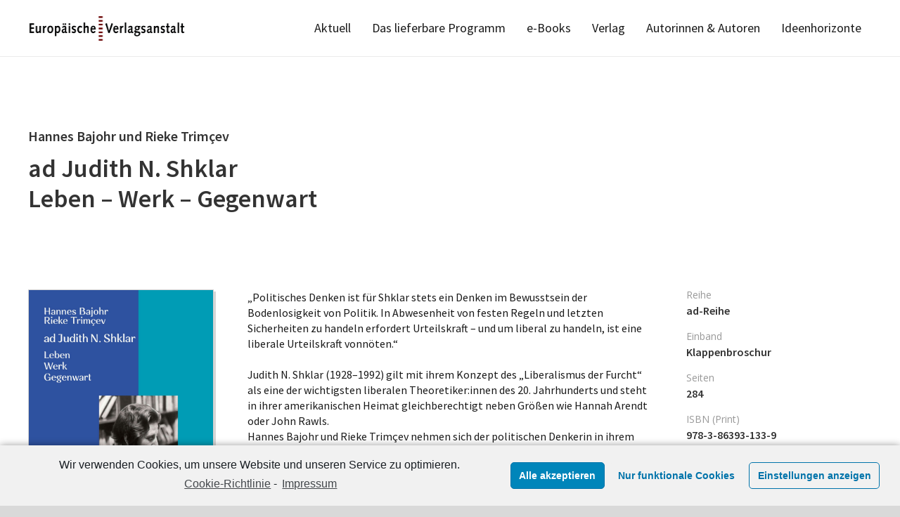

--- FILE ---
content_type: text/css
request_url: https://europaeischeverlagsanstalt.de/wp-856ad-content/uploads/fonts/67600b1dd8a71f2ee075ebff94b0b24a/font.css?v=1764876019
body_size: 611
content:
/*
 * Font file created by Local Google Fonts 0.24.0
 * Created: Thu, 04 Dec 2025 19:20:18 +0000
 * Handle: us-fonts
 * Original URL: https://fonts.googleapis.com/css?family=Source+Sans+Pro%3A400%2C600%2C700&amp;display=swap
*/

/* cyrillic-ext */
@font-face {
  font-family: 'Source Sans Pro';
  font-style: normal;
  font-weight: 400;
  font-display: swap;
  src: url(https://europaeischeverlagsanstalt.de/wp-856ad-content/uploads/fonts/67600b1dd8a71f2ee075ebff94b0b24a/source-sans-pro--v23-normal-400.woff2?c=1764876018) format('woff2');
  unicode-range: U+0460-052F, U+1C80-1C8A, U+20B4, U+2DE0-2DFF, U+A640-A69F, U+FE2E-FE2F;
}
/* cyrillic */
@font-face {
  font-family: 'Source Sans Pro';
  font-style: normal;
  font-weight: 400;
  font-display: swap;
  src: url(https://europaeischeverlagsanstalt.de/wp-856ad-content/uploads/fonts/67600b1dd8a71f2ee075ebff94b0b24a/source-sans-pro-cyrillic-v23-normal-400.woff2?c=1764876018) format('woff2');
  unicode-range: U+0301, U+0400-045F, U+0490-0491, U+04B0-04B1, U+2116;
}
/* greek-ext */
@font-face {
  font-family: 'Source Sans Pro';
  font-style: normal;
  font-weight: 400;
  font-display: swap;
  src: url(https://europaeischeverlagsanstalt.de/wp-856ad-content/uploads/fonts/67600b1dd8a71f2ee075ebff94b0b24a/source-sans-pro-greek-ext-v23-normal-400.woff2?c=1764876019) format('woff2');
  unicode-range: U+1F00-1FFF;
}
/* greek */
@font-face {
  font-family: 'Source Sans Pro';
  font-style: normal;
  font-weight: 400;
  font-display: swap;
  src: url(https://europaeischeverlagsanstalt.de/wp-856ad-content/uploads/fonts/67600b1dd8a71f2ee075ebff94b0b24a/source-sans-pro--v23-normal-400.woff2?c=1764876019) format('woff2');
  unicode-range: U+0370-0377, U+037A-037F, U+0384-038A, U+038C, U+038E-03A1, U+03A3-03FF;
}
/* vietnamese */
@font-face {
  font-family: 'Source Sans Pro';
  font-style: normal;
  font-weight: 400;
  font-display: swap;
  src: url(https://europaeischeverlagsanstalt.de/wp-856ad-content/uploads/fonts/67600b1dd8a71f2ee075ebff94b0b24a/source-sans-pro--v23-normal-400.woff2?c=1764876019) format('woff2');
  unicode-range: U+0102-0103, U+0110-0111, U+0128-0129, U+0168-0169, U+01A0-01A1, U+01AF-01B0, U+0300-0301, U+0303-0304, U+0308-0309, U+0323, U+0329, U+1EA0-1EF9, U+20AB;
}
/* latin-ext */
@font-face {
  font-family: 'Source Sans Pro';
  font-style: normal;
  font-weight: 400;
  font-display: swap;
  src: url(https://europaeischeverlagsanstalt.de/wp-856ad-content/uploads/fonts/67600b1dd8a71f2ee075ebff94b0b24a/source-sans-pro--v23-normal-400.woff2?c=1764876019) format('woff2');
  unicode-range: U+0100-02BA, U+02BD-02C5, U+02C7-02CC, U+02CE-02D7, U+02DD-02FF, U+0304, U+0308, U+0329, U+1D00-1DBF, U+1E00-1E9F, U+1EF2-1EFF, U+2020, U+20A0-20AB, U+20AD-20C0, U+2113, U+2C60-2C7F, U+A720-A7FF;
}
/* latin */
@font-face {
  font-family: 'Source Sans Pro';
  font-style: normal;
  font-weight: 400;
  font-display: swap;
  src: url(https://europaeischeverlagsanstalt.de/wp-856ad-content/uploads/fonts/67600b1dd8a71f2ee075ebff94b0b24a/source-sans-pro--v23-normal-400.woff2?c=1764876019) format('woff2');
  unicode-range: U+0000-00FF, U+0131, U+0152-0153, U+02BB-02BC, U+02C6, U+02DA, U+02DC, U+0304, U+0308, U+0329, U+2000-206F, U+20AC, U+2122, U+2191, U+2193, U+2212, U+2215, U+FEFF, U+FFFD;
}
/* cyrillic-ext */
@font-face {
  font-family: 'Source Sans Pro';
  font-style: normal;
  font-weight: 600;
  font-display: swap;
  src: url(https://europaeischeverlagsanstalt.de/wp-856ad-content/uploads/fonts/67600b1dd8a71f2ee075ebff94b0b24a/source-sans-pro--v23-normal-600.woff2?c=1764876019) format('woff2');
  unicode-range: U+0460-052F, U+1C80-1C8A, U+20B4, U+2DE0-2DFF, U+A640-A69F, U+FE2E-FE2F;
}
/* cyrillic */
@font-face {
  font-family: 'Source Sans Pro';
  font-style: normal;
  font-weight: 600;
  font-display: swap;
  src: url(https://europaeischeverlagsanstalt.de/wp-856ad-content/uploads/fonts/67600b1dd8a71f2ee075ebff94b0b24a/source-sans-pro-cyrillic-v23-normal-600.woff2?c=1764876019) format('woff2');
  unicode-range: U+0301, U+0400-045F, U+0490-0491, U+04B0-04B1, U+2116;
}
/* greek-ext */
@font-face {
  font-family: 'Source Sans Pro';
  font-style: normal;
  font-weight: 600;
  font-display: swap;
  src: url(https://europaeischeverlagsanstalt.de/wp-856ad-content/uploads/fonts/67600b1dd8a71f2ee075ebff94b0b24a/source-sans-pro-greek-ext-v23-normal-600.woff2?c=1764876019) format('woff2');
  unicode-range: U+1F00-1FFF;
}
/* greek */
@font-face {
  font-family: 'Source Sans Pro';
  font-style: normal;
  font-weight: 600;
  font-display: swap;
  src: url(https://europaeischeverlagsanstalt.de/wp-856ad-content/uploads/fonts/67600b1dd8a71f2ee075ebff94b0b24a/source-sans-pro--v23-normal-600.woff2?c=1764876019) format('woff2');
  unicode-range: U+0370-0377, U+037A-037F, U+0384-038A, U+038C, U+038E-03A1, U+03A3-03FF;
}
/* vietnamese */
@font-face {
  font-family: 'Source Sans Pro';
  font-style: normal;
  font-weight: 600;
  font-display: swap;
  src: url(https://europaeischeverlagsanstalt.de/wp-856ad-content/uploads/fonts/67600b1dd8a71f2ee075ebff94b0b24a/source-sans-pro--v23-normal-600.woff2?c=1764876019) format('woff2');
  unicode-range: U+0102-0103, U+0110-0111, U+0128-0129, U+0168-0169, U+01A0-01A1, U+01AF-01B0, U+0300-0301, U+0303-0304, U+0308-0309, U+0323, U+0329, U+1EA0-1EF9, U+20AB;
}
/* latin-ext */
@font-face {
  font-family: 'Source Sans Pro';
  font-style: normal;
  font-weight: 600;
  font-display: swap;
  src: url(https://europaeischeverlagsanstalt.de/wp-856ad-content/uploads/fonts/67600b1dd8a71f2ee075ebff94b0b24a/source-sans-pro--v23-normal-600.woff2?c=1764876019) format('woff2');
  unicode-range: U+0100-02BA, U+02BD-02C5, U+02C7-02CC, U+02CE-02D7, U+02DD-02FF, U+0304, U+0308, U+0329, U+1D00-1DBF, U+1E00-1E9F, U+1EF2-1EFF, U+2020, U+20A0-20AB, U+20AD-20C0, U+2113, U+2C60-2C7F, U+A720-A7FF;
}
/* latin */
@font-face {
  font-family: 'Source Sans Pro';
  font-style: normal;
  font-weight: 600;
  font-display: swap;
  src: url(https://europaeischeverlagsanstalt.de/wp-856ad-content/uploads/fonts/67600b1dd8a71f2ee075ebff94b0b24a/source-sans-pro--v23-normal-600.woff2?c=1764876019) format('woff2');
  unicode-range: U+0000-00FF, U+0131, U+0152-0153, U+02BB-02BC, U+02C6, U+02DA, U+02DC, U+0304, U+0308, U+0329, U+2000-206F, U+20AC, U+2122, U+2191, U+2193, U+2212, U+2215, U+FEFF, U+FFFD;
}
/* cyrillic-ext */
@font-face {
  font-family: 'Source Sans Pro';
  font-style: normal;
  font-weight: 700;
  font-display: swap;
  src: url(https://europaeischeverlagsanstalt.de/wp-856ad-content/uploads/fonts/67600b1dd8a71f2ee075ebff94b0b24a/source-sans-pro--v23-normal-700.woff2?c=1764876019) format('woff2');
  unicode-range: U+0460-052F, U+1C80-1C8A, U+20B4, U+2DE0-2DFF, U+A640-A69F, U+FE2E-FE2F;
}
/* cyrillic */
@font-face {
  font-family: 'Source Sans Pro';
  font-style: normal;
  font-weight: 700;
  font-display: swap;
  src: url(https://europaeischeverlagsanstalt.de/wp-856ad-content/uploads/fonts/67600b1dd8a71f2ee075ebff94b0b24a/source-sans-pro-cyrillic-v23-normal-700.woff2?c=1764876019) format('woff2');
  unicode-range: U+0301, U+0400-045F, U+0490-0491, U+04B0-04B1, U+2116;
}
/* greek-ext */
@font-face {
  font-family: 'Source Sans Pro';
  font-style: normal;
  font-weight: 700;
  font-display: swap;
  src: url(https://europaeischeverlagsanstalt.de/wp-856ad-content/uploads/fonts/67600b1dd8a71f2ee075ebff94b0b24a/source-sans-pro-greek-ext-v23-normal-700.woff2?c=1764876019) format('woff2');
  unicode-range: U+1F00-1FFF;
}
/* greek */
@font-face {
  font-family: 'Source Sans Pro';
  font-style: normal;
  font-weight: 700;
  font-display: swap;
  src: url(https://europaeischeverlagsanstalt.de/wp-856ad-content/uploads/fonts/67600b1dd8a71f2ee075ebff94b0b24a/source-sans-pro--v23-normal-700.woff2?c=1764876019) format('woff2');
  unicode-range: U+0370-0377, U+037A-037F, U+0384-038A, U+038C, U+038E-03A1, U+03A3-03FF;
}
/* vietnamese */
@font-face {
  font-family: 'Source Sans Pro';
  font-style: normal;
  font-weight: 700;
  font-display: swap;
  src: url(https://europaeischeverlagsanstalt.de/wp-856ad-content/uploads/fonts/67600b1dd8a71f2ee075ebff94b0b24a/source-sans-pro--v23-normal-700.woff2?c=1764876019) format('woff2');
  unicode-range: U+0102-0103, U+0110-0111, U+0128-0129, U+0168-0169, U+01A0-01A1, U+01AF-01B0, U+0300-0301, U+0303-0304, U+0308-0309, U+0323, U+0329, U+1EA0-1EF9, U+20AB;
}
/* latin-ext */
@font-face {
  font-family: 'Source Sans Pro';
  font-style: normal;
  font-weight: 700;
  font-display: swap;
  src: url(https://europaeischeverlagsanstalt.de/wp-856ad-content/uploads/fonts/67600b1dd8a71f2ee075ebff94b0b24a/source-sans-pro--v23-normal-700.woff2?c=1764876019) format('woff2');
  unicode-range: U+0100-02BA, U+02BD-02C5, U+02C7-02CC, U+02CE-02D7, U+02DD-02FF, U+0304, U+0308, U+0329, U+1D00-1DBF, U+1E00-1E9F, U+1EF2-1EFF, U+2020, U+20A0-20AB, U+20AD-20C0, U+2113, U+2C60-2C7F, U+A720-A7FF;
}
/* latin */
@font-face {
  font-family: 'Source Sans Pro';
  font-style: normal;
  font-weight: 700;
  font-display: swap;
  src: url(https://europaeischeverlagsanstalt.de/wp-856ad-content/uploads/fonts/67600b1dd8a71f2ee075ebff94b0b24a/source-sans-pro--v23-normal-700.woff2?c=1764876019) format('woff2');
  unicode-range: U+0000-00FF, U+0131, U+0152-0153, U+02BB-02BC, U+02C6, U+02DA, U+02DC, U+0304, U+0308, U+0329, U+2000-206F, U+20AC, U+2122, U+2191, U+2193, U+2212, U+2215, U+FEFF, U+FFFD;
}
